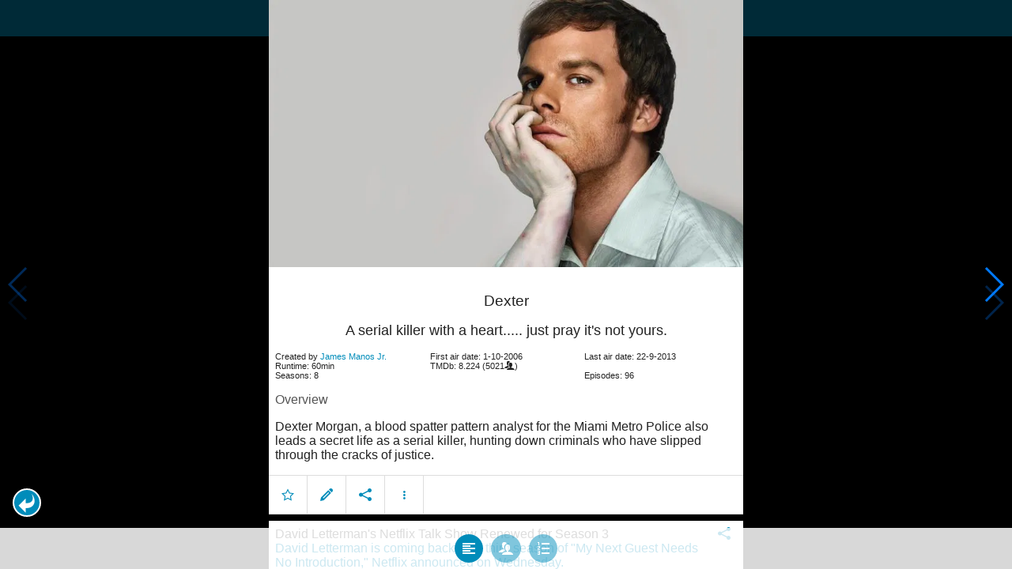

--- FILE ---
content_type: text/html; charset=UTF-8
request_url: https://www.moviesom.com/moviesom.php?season=3&episode=5&tmdbTvId=1405
body_size: 5040
content:
<!doctype html>
<html class="no-js" lang="en">
  <head>
    <meta charset="utf-8" />
    <link rel="amphtml" href="https://www.moviesom.com/amp.php">
    <meta name="viewport" content="width=device-width, initial-scale=1.0" />
    
    <meta property="og:title" content="Dexter"/>
    <meta property="og:image" content="http://image.tmdb.org/t/p/original/aSGSxGMTP893DPMCvMl9AdnEICE.jpg"/>
    <meta property="og:site_name" content="MovieSom"/>
    <meta property="fb:app_id" content="1445254942214300"/>
    <meta property="og:description" content="TV legend David Letterman teams up with fascinating global figures for in-depth interviews and curiosity-fueled excursions in this monthly talk show."/>
    <meta property="og:url" content="https://www.moviesom.com/moviesom.php?tmdbTvId=1405&description=Keep track of how often you've watched a movie or series, your collection of shows or flicks on Blu-rays, DVDs other types of media or whom you lend it to. Take notes for your favorite detective series and more."/>
    
    <meta name="twitter:card" content="summary_large_image" />
    <meta name="twitter:site" content="@moviesom" />
    <meta name="twitter:title" content="Dexter" />
    <meta name="twitter:image" content="http://image.tmdb.org/t/p/original/aSGSxGMTP893DPMCvMl9AdnEICE.jpg" />
    <meta name="twitter:url" content="https://www.moviesom.com/moviesom.php?tmdbTvId=1405&description=Keep track of how often you've watched a movie or series, your collection of shows or flicks on Blu-rays, DVDs other types of media or whom you lend it to. Take notes for your favorite detective series and more." />

    <link rel="image_src" href="http://image.tmdb.org/t/p/original/aSGSxGMTP893DPMCvMl9AdnEICE.jpg" />
    <meta name="viewport" content="width=device-width, initial-scale=1.0">
    <meta name="description" content="TV legend David Letterman teams up with fascinating global figures for in-depth interviews and curiosity-fueled excursions in this monthly talk show."/>
    <meta name="keywords" content="MovieSom, WilliM, willem liu, moviedb, tmdb, imdb, rottentomatoes, themoviedb, the movie db, trailers, movie trailers, movie information, movie info">
    <link href="/img/favicon.ico" rel="shortcut icon" />

    <title>Dexter - Movie Sommelier</title>
    <script type="application/ld+json">
      {
        "@context": "http://schema.org",
        "@type": "TVSeries",
        "name": "Dexter",
        "director": "",
        "headline": "Dexter",
        "text": "TV legend David Letterman teams up with fascinating global figures for in-depth interviews and curiosity-fueled excursions in this monthly talk show.",
        "datePublished": "2006-10-01T00:00:00Z",
        "image": [
          "http://image.tmdb.org/t/p/original/aSGSxGMTP893DPMCvMl9AdnEICE.jpg"
        ],
        "url": "https://www.moviesom.com/moviesom.php?tmdbTvId=1405&description=Keep track of how often you've watched a movie or series, your collection of shows or flicks on Blu-rays, DVDs other types of media or whom you lend it to. Take notes for your favorite detective series and more."
      }
    </script>

    <link rel="stylesheet" type="text/css" href="css/styles.css" />
    <style>
      html {
        overflow: hidden;
      }
      figure {
        margin: 0;
      }
      img {
        width: 100%;
      }
    </style>
    <noscript>
      <style>
        html {
          overflow: auto;
          height: auto;
        }
      </style>
    </noscript>
  </head>
  <body>
    <noscript>
      <article>
        <figure>
          <img src="http://image.tmdb.org/t/p/original/aSGSxGMTP893DPMCvMl9AdnEICE.jpg" title='Dexter' alt='Dexter'/>
        </figure>
        <h1>Dexter</h1>
        <p>TV legend David Letterman teams up with fascinating global figures for in-depth interviews and curiosity-fueled excursions in this monthly talk show.</p>
        <details><summary>Runtime: 60</summary>
        <summary>First air date: 2006-10-01</summary>
        <summary>Last air date: 2013-09-22</summary></details>
      </article>
    </noscript>
    <noframes>
      <article>
        <figure>
          <img src="http://image.tmdb.org/t/p/original/aSGSxGMTP893DPMCvMl9AdnEICE.jpg" title='Dexter' alt='Dexter'/>
        </figure>
        <h1>Dexter</h1>
        <p>TV legend David Letterman teams up with fascinating global figures for in-depth interviews and curiosity-fueled excursions in this monthly talk show.</p>
        <details><summary>Runtime: 60</summary>
        <summary>First air date: 2006-10-01</summary>
        <summary>Last air date: 2013-09-22</summary></details>
      </article>
    </noframes>
    <iframe src="https://app.moviesom.com/?tmdbTvId=1405&description=Keep track of how often you've watched a movie or series, your collection of shows or flicks on Blu-rays, DVDs other types of media or whom you lend it to. Take notes for your favorite detective series and more." frameborder="0" height="100%" width="100%"/>
  </body>
</html><!-- page: /moviesom.php -->
<!-- 0.13173317909241ms -->
<!-- DB queries: 0 -->
